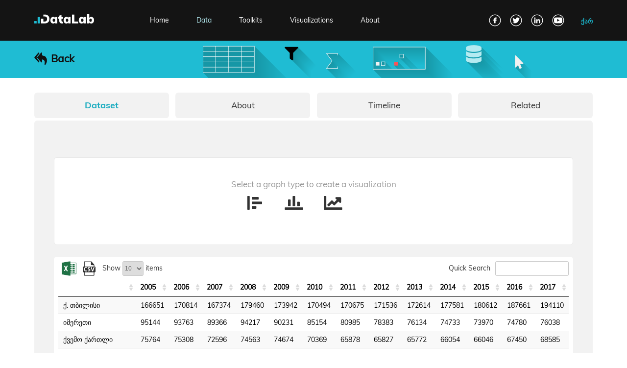

--- FILE ---
content_type: text/html; charset=utf-8
request_url: https://www.datalab.ge/en/dataview/v/83/?ret_id=428
body_size: 27763
content:
<!DOCTYPE html>
<html>
<head>
    <!--META-->
    <meta charset="UTF-8">
    <meta name="viewport" content="width=device-width, initial-scale=1">
    <meta http-equiv="X-UA-Compatible" content="IE=9;IE=10;IE=Edge,chrome=1"/>
    <meta http-equiv="Copyright" content="l" />
    <title>Datalab</title>
    <META Name="description" Content="">
    <META Name="keywords" Content="Open Data Lab,Data,Excel,CSV">

    <!-- og:titles -->
    <meta property='og:title' content='' />
    <meta property='og:type' content='website' />
    <meta property='og:url' content='/ge' />
    <meta property='og:site_name' content='www.datalab.ge' />
    <meta property='og:image' content='http://datalab.ge/public/images/logo_share.png' />

    <!--FAVICON-->
    <link rel="shortcut icon" href="/public/images/favicon_256.png">

            <link type="text/css" href="/media/css/main.css" rel="stylesheet" />            <link type="text/css" href="/external_plugins/dataTables/jquery.dataTables.min.css" rel="stylesheet" />            <link type="text/css" href="/public/css/dataview.css" rel="stylesheet" />                <script type="text/javascript" src="/media/js/jquery/jquery-1.12.4.js"></script>            <script type="text/javascript" src="/external_plugins/dataTables/jquery.dataTables.min.js"></script>            <script type="text/javascript" src="/external_plugins/dataTables/dataTables.buttons.min.js"></script>            <script type="text/javascript" src="/external_plugins/dataTables/jszip.min.js"></script>            <script type="text/javascript" src="/external_plugins/dataTables/buttons.html5.min.js"></script>    
    <!-- Declare Font Style START -->
        <style>
        @font-face {
            font-family: 'font_haime_lll';
            src: url("/public/fonts/Muli_Regular/muli-v11-latin-regular.eot");
            src: url("/public/fonts/Muli_Regular/muli-v11-latin-regular.eot") format('embedded-opentype'),
                 url("/public/fonts/Muli_Regular/muli-v11-latin-regular.woff") format('woff'),
                 url("/public/fonts/Muli_Regular/muli-v11-latin-regular.ttf") format('truetype'),
                 url("/public/fonts/Muli_Regular/muli-v11-latin-regular.svg") format('svg');
        }
        @font-face {
            font-family: 'font_haime_lll_bold';
            src: url("/public/fonts/Muli_Bold/muli-v11-latin-700.eot");
            src: url("/public/fonts/Muli_Bold/muli-v11-latin-700.eot") format('embedded-opentype'),
                 url("/public/fonts/Muli_Bold/muli-v11-latin-700.woff") format('woff'),
                 url("/public/fonts/Muli_Bold/muli-v11-latin-700.ttf") format('truetype'),
                 url("/public/fonts/Muli_Bold/muli-v11-latin-700.svg") format('svg');
        }
    </style>
        <!-- Declare Font Style END --> 
    
    
    
    <!-- @ Media CSS -->
    <link href="/media/css/media_main.css" rel="stylesheet" type="text/css" />
    
    <!-- Jquery -->
    <!--<script type="text/javascript" src="library/jquery/jquery-3.1.1.min.js"></script>-->

    <!-- Global site tag (gtag.js) - Google Analytics -->
    <script async src="https://www.googletagmanager.com/gtag/js?id=UA-115030048-1"></script>
    <script>
        window.dataLayer = window.dataLayer || [];
        function gtag(){dataLayer.push(arguments);}
        gtag('js', new Date());

        gtag('config', 'UA-115030048-1');
    </script>


</head>
<body>
    <div class="wrapper">

        <header class="main-head-tag clearfix">
            <div class="cen-cont" >
                <a href="/en" class="logo">
                    <img src="/public/images/datalab_logo_rev2.svg" alt="">
                </a>

                <nav class="nav-main-menu" >
                                            <a href="/" class="" >Home</a>
                                                                <a href="/en/data" class="selected-menu-cls-l" >Data</a>
                    
                                            <a href="/en/toolkits" class="" >Toolkits</a>
                    
                                            <a href="/en/visualizations" class="" >Visualizations</a>
                                                                <a href="/en/pages/about/about_platform" class="last-menu-item" >About</a>
                                    </nav>
                
                
                                    <a href="/ge/dataview/v/83/?ret_id=428" class="switch-a-lang-lll" >ქარ</a>
                                
                <div class="soc-links" >
                    <a href="https://www.facebook.com/IDFI.official" target="_blank" > <img src="/media/img/soc/social_02.png" alt="" class="show-soc-img-1-l" />
                        <img src="/media/img/soc/social_01.png" alt="" class="show-soc-img-2-l" style="display: none;" /> </a>
                    <a href="https://twitter.com/IDFIGeorgia" target="_blank" > <img src="/media/img/soc/social_04.png" alt="" class="show-soc-img-1-l" /> 
                        <img src="/media/img/soc/social_03.png" alt="" class="show-soc-img-2-l" style="display: none;" />  </a>
                    <a href="https://www.linkedin.com/company/institute-for-development-of-freedom-of-information-idfi-?trk=top_nav_home"  target="_blank"  > <img src="/media/img/soc/social_06.png" alt="" class="show-soc-img-1-l" /> 
                        <img src="/media/img/soc/social_05.png" alt="" class="show-soc-img-2-l" style="display: none;" />  </a>
                    <a href="https://www.youtube.com/user/IDFIGeorgia" target="_blank" class="last-soc-icon-l" > <img src="/media/img/soc/social_08.png" alt="" class="show-soc-img-1-l" /> 
                        <img src="/media/img/soc/social_07.png" alt="" class="show-soc-img-2-l" style="display: none;" />  </a>
                </div>
                
            </div>
        </header>

        
                <div id="one_block" class="clearfix" >
                                    

<div class="head-img-div" >
    <div class="cen-cont" >
            
            <a href="/en/dataview/v/83"  class="head-back-link-dat-l" >
            
        <img src="/media/img/datalab/goback/back.png"   />
        <h1 class="page-head-words" >Back</h1>
        </a>
    </div>
</div>

<div class="" >
    <div class="cen-cont clearfix one-data-view-main-div-l" >
        
        <div class="data-one-v-tabs clearfix" >
            <a href="#" class="each-tab-dat sel-tab-dataset-lll tab-db-tab-l"  tabnom="1" >Dataset</a>
            <a href="#" class="each-tab-dat"  tabnom="2" >About</a>
            <a href="#" class="each-tab-dat"  tabnom="3" >Timeline</a>
            <a href="#" class="each-tab-dat last-tab-each-l"  tabnom="4" >Related</a>
        </div>
        
        <div class="tab-cont-div-l  tab-1-c" >
            <h2 class="tab-1-head-l" ></h2>
            <div class="for-sel-grap-type-div " >
                <h3 class="h3-sel-chart-words" >Select a graph type to create a visualization</h3>
                <div class="sel-charts-main-div-l clearfix" >
                    <div class="three-main-chart-l" >
                                                                        <div class="chart-main-icons-l chart-m-1-l"  main_chart="1"  >
                                                                <div class="first-main-subs-div"     style="display: none;" >
                                                                        <div class="sub-chart-icons chart-sub-1-1-l"  sub_chart="1-1"  ></div>
                                                                                                            <div class="sub-chart-icons chart-sub-1-2-l"  sub_chart="1-2"  ></div>
                                                                                                            <div class="sub-chart-icons chart-sub-1-3-l"  sub_chart="1-3"  ></div>
                                                                    </div> 
                                                        </div>
                                                
                                                
                                                                        <div class="chart-main-icons-l chart-m-3-l" main_chart="3"  >
                                                                <div class="third-main-subs-div"    style="display: none;" >
                                                                        <div class="sub-chart-icons chart-sub-3-1-l"  sub_chart="3-1"  ></div>
                                                                                                            <div class="sub-chart-icons chart-sub-3-2-l"  sub_chart="3-2"  ></div>
                                                                                                            <div class="sub-chart-icons chart-sub-3-3-l"  sub_chart="3-3"  ></div>
                                                                    </div>
                                                        </div>
                                                                        <div class="chart-main-icons-l chart-m-4-l" main_chart="4" ></div>
                                            </div>
                </div>
            </div>
            <div class="div-for-grid" style=""  >
                                        <div class="table-div-l"  >
                        <table   class='excel-data-table-l display'   cellspacing='0' width='100%'  ><thead><tr><th  class='head-grid-th-lll' ></th><th  class='head-grid-th-lll' >2005</th><th  class='head-grid-th-lll' >2006</th><th  class='head-grid-th-lll' >2007</th><th  class='head-grid-th-lll' >2008</th><th  class='head-grid-th-lll' >2009</th><th  class='head-grid-th-lll' >2010</th><th  class='head-grid-th-lll' >2011</th><th  class='head-grid-th-lll' >2012</th><th  class='head-grid-th-lll' >2013</th><th  class='head-grid-th-lll' >2014</th><th  class='head-grid-th-lll' >2015</th><th  class='head-grid-th-lll' >2016</th><th  class='head-grid-th-lll' >2017</th></tr></thead><tbody><tr><td>ქ. თბილისი</td><td>166651</td><td>170814</td><td>167374</td><td>179460</td><td>173942</td><td>170494</td><td>170675</td><td>171536</td><td>172614</td><td>177581</td><td>180612</td><td>187661</td><td>194110</td></tr><tr><td>იმერეთი</td><td>95144</td><td>93763</td><td>89366</td><td>94217</td><td>90231</td><td>85154</td><td>80985</td><td>78383</td><td>76134</td><td>74733</td><td>73970</td><td>74780</td><td>76038</td></tr><tr><td>ქვემო ქართლი</td><td>75764</td><td>75308</td><td>72596</td><td>74563</td><td>74674</td><td>70369</td><td>65878</td><td>65827</td><td>65772</td><td>66054</td><td>66046</td><td>67450</td><td>68585</td></tr><tr><td>აჭარის არ</td><td>61657</td><td>62549</td><td>60607</td><td>63811</td><td>62300</td><td>59977</td><td>56580</td><td>54846</td><td>53628</td><td>53998</td><td>54115</td><td>55216</td><td>56247</td></tr><tr><td>სამეგრელო–ზემო სვანეთი</td><td>56646</td><td>56769</td><td>53916</td><td>56186</td><td>53138</td><td>50160</td><td>46599</td><td>45538</td><td>44628</td><td>43703</td><td>43288</td><td>43293</td><td>43496</td></tr><tr><td>კახეთი</td><td>54279</td><td>53507</td><td>51926</td><td>54204</td><td>52937</td><td>49733</td><td>45862</td><td>44691</td><td>43847</td><td>43292</td><td>42723</td><td>42915</td><td>42859</td></tr><tr><td>შიდა ქართლი</td><td>48474</td><td>48061</td><td>46880</td><td>47398</td><td>45856</td><td>42694</td><td>40410</td><td>38906</td><td>38095</td><td>37470</td><td>37153</td><td>37411</td><td>37801</td></tr><tr><td>სამცხე–ჯავახეთი</td><td>31591</td><td>31359</td><td>29924</td><td>29805</td><td>29712</td><td>28123</td><td>26645</td><td>25965</td><td>25675</td><td>25264</td><td>24810</td><td>24745</td><td>24618</td></tr><tr><td>გურია</td><td>19377</td><td>19042</td><td>18663</td><td>19681</td><td>18791</td><td>17274</td><td>16116</td><td>15615</td><td>15076</td><td>14649</td><td>14405</td><td>14378</td><td>14425</td></tr><tr><td>მცხეთა–მთიანეთი</td><td>16262</td><td>16448</td><td>15605</td><td>15892</td><td>15422</td><td>14592</td><td>12290</td><td>11902</td><td>11643</td><td>11537</td><td>11275</td><td>11484</td><td>11703</td></tr><tr><td>რაჭა-ლეჩხუმი და ქვემო სვანეთი</td><td>5376</td><td>5135</td><td>4806</td><td>5010</td><td>4629</td><td>4365</td><td>4074</td><td>3825</td><td>3627</td><td>3436</td><td>3261</td><td>3136</td><td>3013</td></tr><tr><td>აფხაზეთის არ</td><td>3503</td><td>3233</td><td>3003</td><td>3072</td><td>2894</td><td>2459</td><td>2372</td><td>2381</td><td>2277</td><td>2277</td><td>2256</td><td>2260</td><td>2286</td></tr></tbody></table>                    </div>    
                                </div>
            <div class="div-for-downloads" >
                                                                                                                                                                                                                                                                                                                                                            
                                
            </div>
        </div>
        
        <div class="tab-cont-div-l  tab-2-c"  style="display: none;" >
            <div class="about-text-h-l" >
                            </div>
            <div class="tags-formats-other-l clearfix" >
                <span><a href="/en/data/?cl=public_institutions&public_institutions=24">Ministry of Education and Science</a></span>                <span><a href="/en/data/?cl=topics&topics=12">Education</a></span>                
                <span>
                    <a href="/en/data/?cl=tags&tags=20">
                                                   Public School                                            </a></span>
                                
                <span><a href="/en/data/?cl=formats&formats=5">csv</a></span><span><a href="/en/data/?cl=formats&formats=6">xlsx</a></span>                <span><a href="/en/data/?cl=years&years=6">2005</a></span><span><a href="/en/data/?cl=years&years=7">2006</a></span><span><a href="/en/data/?cl=years&years=8">2007</a></span><span><a href="/en/data/?cl=years&years=9">2008</a></span><span><a href="/en/data/?cl=years&years=10">2009</a></span><span><a href="/en/data/?cl=years&years=11">2010</a></span><span><a href="/en/data/?cl=years&years=12">2011</a></span><span><a href="/en/data/?cl=years&years=13">2012</a></span><span><a href="/en/data/?cl=years&years=14">2013</a></span><span><a href="/en/data/?cl=years&years=15">2014</a></span><span><a href="/en/data/?cl=years&years=16">2015</a></span><span><a href="/en/data/?cl=years&years=17">2016</a></span><span><a href="/en/data/?cl=years&years=18">2017</a></span>            </div>
        </div>
        
        <div class="tab-cont-div-l  tab-3-c"  style="display: none;" >
            
            <div class="cron-div-l create-time-cron clearfix" >
                <div class="timeline-icon-div create-icon-timeline" ></div>
                <div class="timeline-divs-l cron-title-div-l" ><span>Dataset</span></div>
                <div class="timeline-divs-l cron-publish-div-l" ><span>was published on</span>
                    February 21, 2018                </div>
            </div>
            
                                                <div class="cron-div-l update-time-cron clearfix" >
                        <div class="timeline-icon-div update-icon-timeline" ></div>
                        <div class="timeline-divs-l cron-title-div-l" ><span>Dataset</span></div>
                        <div class="timeline-divs-l cron-publish-div-l" ><span>was updated on</span>
                            January 09, 2020                        </div>
                    </div>
                                    <div class="cron-div-l update-time-cron clearfix" >
                        <div class="timeline-icon-div update-icon-timeline" ></div>
                        <div class="timeline-divs-l cron-title-div-l" ><span>Dataset</span></div>
                        <div class="timeline-divs-l cron-publish-div-l" ><span>was updated on</span>
                            January 14, 2020                        </div>
                    </div>
                            
        </div>
        
        <div class="tab-cont-div-l  tab-4-c"  style="display: none;" >
            
                                          <a href="/en/dataview/v/1329/?ret_id=83"  class="rel-each-link-lll-a" >
                <div class="rel-ecxel-each-div-lll" >
                    <h2>Number of secondary school graduates: 2012-2019</h2>
                    <p>
                        <span>UPDATED: </span>
                        March 05, 2021                    </p>
                </div>
               </a>    
                              <a href="/en/dataview/v/1328/?ret_id=83"  class="rel-each-link-lll-a" >
                <div class="rel-ecxel-each-div-lll" >
                    <h2>Number of primary level school graduates who have dropped out of school within one year of its completion: 2015-2019</h2>
                    <p>
                        <span>UPDATED: </span>
                        March 05, 2021                    </p>
                </div>
               </a>    
                              <a href="/en/dataview/v/852/?ret_id=83"  class="rel-each-link-lll-a" >
                <div class="rel-ecxel-each-div-lll" >
                    <h2></h2>
                    <p>
                        <span>UPDATED: </span>
                        January 14, 2020                    </p>
                </div>
               </a>    
                              <a href="/en/dataview/v/429/?ret_id=83"  class="rel-each-link-lll-a" >
                <div class="rel-ecxel-each-div-lll" >
                    <h2></h2>
                    <p>
                        <span>UPDATED: </span>
                        January 09, 2020                    </p>
                </div>
               </a>    
                              <a href="/en/dataview/v/428/?ret_id=83"  class="rel-each-link-lll-a" >
                <div class="rel-ecxel-each-div-lll" >
                    <h2></h2>
                    <p>
                        <span>UPDATED: </span>
                        January 09, 2020                    </p>
                </div>
               </a>    
                              <a href="/en/dataview/v/283/?ret_id=83"  class="rel-each-link-lll-a" >
                <div class="rel-ecxel-each-div-lll" >
                    <h2>Percentage of criminal cases solved by Type: 2014-2017</h2>
                    <p>
                        <span>UPDATED: </span>
                        December 25, 2018                    </p>
                </div>
               </a>    
                              <a href="/en/dataview/v/83/?ret_id=83"  class="rel-each-link-lll-a" >
                <div class="rel-ecxel-each-div-lll" >
                    <h2></h2>
                    <p>
                        <span>UPDATED: </span>
                        January 14, 2020                    </p>
                </div>
               </a>    
                              <a href="/en/dataview/v/82/?ret_id=83"  class="rel-each-link-lll-a" >
                <div class="rel-ecxel-each-div-lll" >
                    <h2></h2>
                    <p>
                        <span>UPDATED: </span>
                        February 21, 2018                    </p>
                </div>
               </a>    
                              <a href="/en/dataview/v/81/?ret_id=83"  class="rel-each-link-lll-a" >
                <div class="rel-ecxel-each-div-lll" >
                    <h2></h2>
                    <p>
                        <span>UPDATED: </span>
                        February 21, 2018                    </p>
                </div>
               </a>    
                              <a href="/en/dataview/v/80/?ret_id=83"  class="rel-each-link-lll-a" >
                <div class="rel-ecxel-each-div-lll" >
                    <h2></h2>
                    <p>
                        <span>UPDATED: </span>
                        February 21, 2018                    </p>
                </div>
               </a>    
                                       
        </div>
        
    </div>
</div>    







<script type="text/javascript" >
     $(document).ready(function(){
         
        $('table.excel-data-table-l').DataTable({  // Show Grid
            dom: 'lBfrtip',
            //  buttons: [
            //   'copy', 'csv', 'excel', 'pdf', 'print'
            //  ],
            buttons: [
                {
                    extend: 'excel',
                    text: '<img src="/media/img/datalab/office_logs/data_excel.png"  class="icon-download" />',
                    key: {
                        key: 'p',
                        altkey: true
                    }
                },
                {
                    extend: 'csv',
                    bom: true,
                    text: '<img src="/media/img/datalab/office_logs/data_csv.png"  class="icon-download" />',
                    key: {
                        key: 'p',
                        altkey: true
                    }
                }
            ],
            language: {
            lengthMenu: "Show _MENU_ items",
            search: "<span>Quick Search </span> _INPUT_", 
            info: "Showing _START_ to _END_ of _TOTAL_ entries",
            paginate: {
                first:      "First",
                previous:   "Previous",
                next:       "Next",
                last:       "Last"
                }
            },
            "order": [],
//            "oLanguage": {  
//                "sLengthMenu": " _MENU_ ",
//                "sSearch": "<span> </span> _INPUT_" 
//            },
            "scrollX": true
        }); 
        $(".dataTables_filter input").addClass("l-search-inp-cls-l");
        $(".dataTables_length select").addClass("l-select-inp-cls-l");


        

        //Click On Tab 
        $("a.each-tab-dat").click(function(){
              $("div.tab-cont-div-l").hide();
              $("div.tab-"+ $(this).attr('tabnom') +"-c").show();
              $("a.sel-tab-dataset-lll").removeClass("sel-tab-dataset-lll");
              $(this).addClass("sel-tab-dataset-lll");
        });
        
        // Hover On Main Chart Icons 
        $("div.chart-m-1-l").mouseenter(function() {  $("div.third-main-subs-div").hide();$("div.first-main-subs-div").show();   }).mouseleave(function() {  $("div.first-main-subs-div").hide();    }); 
        $("div.chart-m-3-l").mouseenter(function() {  $("div.first-main-subs-div").hide();$("div.third-main-subs-div").show();   }).mouseleave(function() {  $("div.third-main-subs-div").hide();    }); 
        // Click On Main Chart Icons 
        $("div.chart-main-icons-l").click(function(){
            switch(  $(this).attr('main_chart')  ){
                case '1':
                    if(   !$(this).has('div').length   ){ // If Ther Is No Sub Charts Then Go To Bar Chart
                          window.location.href = "/en/dataview/v/83/?chart_type=bar_chart";
                    }
                    break;
                case '2':
                    window.location.href = "/en/dataview/v/83/?chart_type=pie_chart";
                    break;
                case '3':
                    if(   !$(this).has('div').length   ){ // If Ther Is No Sub Charts Then Go To Bar Chart
                          window.location.href = "/en/dataview/v/83/?chart_type=column";
                    }
                    break;
                case '4':
                    window.location.href = "/en/dataview/v/83/?chart_type=spline";
                    break;    
            }
        });
        // Click On Sub Chart Icon 
        $("div.sub-chart-icons").click(function(){
            switch(  $(this).attr('sub_chart')  ){
                case '1-1':
                    window.location.href = "/en/dataview/v/83/?chart_type=multiple_axis_bar";
                    break;
                case '1-2':
                    window.location.href = "/en/dataview/v/83/?chart_type=stackedbar";
                    break;
                case '1-3':
                    window.location.href = "/en/dataview/v/83/?chart_type=stackedbar100";
                    break;
                case '3-1':
                    window.location.href = "/en/dataview/v/83/?chart_type=multiple_axis";
                    break;     
                case '3-2':
                    window.location.href = "/en/dataview/v/83/?chart_type=stackedcolumn";
                    break;    
                case '3-3':
                    window.location.href = "/en/dataview/v/83/?chart_type=stackedcolumn100";
                    break;    
            }
        });
        
        

    });
</script>

                        </div>
                
        <footer class="main-footer-tag clearfix">
            <div class="cen-cont" >
                <div class="footer-first-row clearfix" >
                    <ul class="f-partners-logos" >
                        <li class="li-f-part-l-1" > <p class="p-text-f-pow" >Created by:</p> </li>
                                                    <li class="li-f-part-l-2" > <img src="/media/img/datalab/footer/idfi_logo_eng.png" alt="" class="f-idfi-log-img" /> </li>
                                                <li class="li-f-part-l-3" > <p class="p-text-fin-sup" >Financially supported by:</p> </li>
                        <li class="li-f-part-l-4" > <img src="/public/images/footer/f_visegrad.svg" alt="" class="f-visegrad-log-img" /> </li>
                        <li class="li-f-part-l-6" > <img src="/public/images/footer/ministry_of_foreign_affairs_korea_2.png" alt="" class="f-visegrad-log-img" /> </li>
                        <li class="li-f-part-l-5" > <img src="/public/images/footer/f_gov_netherland.svg" alt="" class="f-netherland-log-img" /> </li>
                    </ul>
                </div>
            </div>
            <div>

            </div>
            <div class="footer-second-row clearfix" >
                <div class="cen-cont" >
                    <ul class="footer-menu-links" >
                        <li><a href="/en/faq">FAQ</a></li>
                        <li><a href="/en/contact">Contact</a></li>
                        <li><a href="/en/term">Terms and Conditions</a></li>
                    </ul>
                    <div class="copy-right-text-div" >
                        Copyright © 2018 www.idfi.ge
                    </div>
                </div>    
            </div>
        </footer>

    </div>

<script type="text/javascript" >
//    $(document).ready(function(){
        
/*
          $( "img.show-soc-img-1-l" ).mouseover(function(){
              $(this).hide().next().show();
          });
          
          $("img.show-soc-img-2-l").mouseout(function() {
              $(this).hide().prev().show();
          });
*/
          
//    });
</script>

</body>
</html>


--- FILE ---
content_type: text/css
request_url: https://www.datalab.ge/public/css/dataview.css
body_size: 13478
content:
div.head-img-div{
    background: #1FBCD3 url(../../../media/img/datalab/back/cover_data.png) no-repeat center center;
    background-size: cover;
    min-height: 58px;
    padding-bottom: 18px;
}
a.head-back-link-dat-l{
    display: block;
    margin-top: 2%;
    float: left;
}
a.head-back-link-dat-l>img{
    float: left;
    width: 26px;
    height: 26px;
    margin: 1% 8px auto auto;
}
a.head-back-link-dat-l>h1{
    
}

div.one-data-view-main-div-l{
    padding: 30px 0 15px 0;
}

div.data-one-v-tabs{
    
}
a.each-tab-dat{
    display: block;
    box-sizing: border-box;
    width: 24.1%;
    margin-right: 1.2%;
    float: left;
    padding: 16px 0;
    text-align: center;
    text-decoration: none;
    cursor: pointer;
    background-color: #F2F2F2;
    border-radius: 6px;
    
/*    color: #1BACC0;
    font-size: 18px;
    font-family: 'font_haime_lll';
    font-weight: 700;
    font-style: normal;*/
    
    color: #333333;
    text-align: center;
    font-size: 17px;
    line-height: 20px;
    font-family: 'font_haime_lll';
    font-weight: 400;
}
a.last-tab-each-l{
    margin-right: 0 !important;
}
a.each-tab-dat:hover{
    background-color: #1BACC0;
    color: #FFFFFF;
}
a.sel-tab-dataset-lll{
    color: #1BACC0 !important;
    font-size: 18px !important;
    font-family: 'font_haime_lll_bold' !important;
    font-weight: 700 !important;
    font-style: normal !important;
}
a.sel-tab-dataset-lll:hover{  background-color: #F2F2F2 !important;  }


div.tab-cont-div-l{
    padding: 40px;
    margin: 5px 0 0 0; 
    background-color: #F2F2F2;
    border-radius: 6px;
    box-sizing: border-box;
}
h2.tab-1-head-l{
    color: #111111;
    line-height: 31px;
    font-size: 26px;
    font-family: 'font_haime_lll';
    font-weight: 400;
}
div.for-sel-grap-type-div{
    margin-top: 35px;
    padding: 40px 0 60px 0;
    border: 1px solid #E8E8E8;
    background-color: #FFFFFF;
    border-radius: 6px;
}
h3.h3-sel-chart-words{
    color: #999999;
    text-align: center;
    font-size: 17px;
    line-height: 27px;
    font-family: 'font_haime_lll';
    font-weight: 400;
}



/* Grid Styles START */
div.table-div-l{
    padding: 9px 9px;
    background-color: #FFFFFF;
    border-radius: 6px;
    margin-top: 24px;
}
input.l-search-inp-cls-l{
    border: 1px solid #C8C8C8;
    border-radius: 3px;
    height: 30px;
    line-height: 30px;
    color: #686868;
    font-family: Verdana,Tahoma,Geneva,sans-serif;
    font-size: 12px;
}
input.l-search-inp-cls-l:focus{ outline: none; }
select.l-select-inp-cls-l{
    border: 1px solid #C8C8C8;
    border-radius: 3px;
    height: 30px;
    line-height: 30px;
    color: #686868;
    font-family: Verdana,Tahoma,Geneva,sans-serif;
    font-size: 12px;
}
select.l-select-inp-cls-l:focus{ outline: none; }

th.head-grid-th-lll{
    text-align: left;
    padding-left: 9px !important;
}

div#DataTables_Table_0_length{  display: inline-block !important;float: none;  }
div.dt-buttons{ 
    float: left !important; 
    margin-right: 12px;
}
div.dt-buttons > button{
    cursor: pointer !important;
    background: none !important;
    border: none !important;
    padding: 0 !important;
    outline: inherit !important;
} 
img.icon-download{
    width: 30px;
    height: 30px;
    margin-left: 7px;
}

div.div-for-downloads{
    padding: 36px 0;
}
div.other-format-down-lll{
    margin-bottom: 12px;
}
div.other-format-down-lll a > img{
    width: 55px;
    height: 55px;
    float: left;
}
span.text-download-sp-ll{
    /*border:1px solid red;*/
    display: inline-block;
    max-width: 70%;
    text-align: center;
    text-decoration: none;
    padding: 7px 7px 3px 7px;
    box-sizing: border-box;
}
div.download-other-form-lll{
    max-width: 185px;
    padding: 12px 50px;
    color: #fff;
    background-color: #1BACC0;
    text-align: center;
    font-size: 14px;
    letter-spacing: 1px;
    font-family: 'font_haime_lll';
    font-weight: 700;
    float: right;
    text-decoration: none;
    border-radius: 3px;
}
div.download-other-form-lll:hover{
    color: #1BACC0;
    background-color: #fff;
}

/* Grid Styles END */


/* About Styles START */
div.tags-formats-other-l{
    padding: 22px 20px;
    background-color: #fff;
    margin: 20px auto auto auto;
}
div.tags-formats-other-l > span{
    background-color: #F2F2F2;
    border: 1px solid #E8E8E8;
    border-radius: 3px;
    cursor: pointer;
    display: block;
    float: left;
    margin: 12px 10px 0 0;
}
/*div.tags-formats-other-l > span:hover{
    color: #FFFFFF !important;
    background-color: #666666;
}*/
div.tags-formats-other-l > span > a{
    /*display: block;*/
    width: 100%;
    text-decoration: none;
    /*box-sizing: border-box;*/
    
    padding: 1px 7px;
    color: #666666;
    text-align: center;
    line-height: 22px;
    font-family: 'font_haime_lll';
    font-weight: 300;
    font-size: 14px;
}
div.tags-formats-other-l > span > a:hover{
    color: #FFFFFF;
    background-color: #666666;
    border-radius: 3px;
}
/* About Styles END */


/* Chart Icons START */
div.three-main-chart-l{
    width: 290px;
    margin: 0 auto;
}
div.chart-main-icons-l{
    width: 50px;
    height: 50px;
    cursor: pointer;
    box-sizing: border-box;
    float: left;
    margin-right: 30px;
    position: relative;
}
div.chart-m-1-l{ /* First Main Div */
    background: #ffffff url(../../../media/img/datalab/chart/main/chart_1a.png) no-repeat center center;
    background-size: 100% 100%;  
}
div.chart-m-1-l:hover{ 
    background: #ffffff url(../../../media/img/datalab/chart/main/chart_1b.png) no-repeat center center;  
    background-size: 100% 100%;
}
div.chart-m-2-l{ /* Second Main Div */
    background: #ffffff url(../../../media/img/datalab/chart/main/chart_2a.png) no-repeat center center;
    background-size: 100% 100%;  
}
div.chart-m-2-l:hover{
    background: #ffffff url(../../../media/img/datalab/chart/main/chart_2b.png) no-repeat center center;  
    background-size: 100% 100%;
}
div.chart-m-3-l{ /* third Main Div */
    background: #ffffff url(../../../media/img/datalab/chart/main/chart_3a.png) no-repeat center center;
    background-size: 100% 100%;  
}
div.chart-m-3-l:hover{
    background: #ffffff url(../../../media/img/datalab/chart/main/chart_3b.png) no-repeat center center;  
    background-size: 100% 100%;
}
div.chart-m-4-l{ /* fourth Main Div */
    background: #ffffff url(../../../media/img/datalab/chart/main/chart_4a.png) no-repeat center center;
    background-size: 100% 100%;
    margin-right: 0 !important;
}
div.chart-m-4-l:hover{
    background: #ffffff url(../../../media/img/datalab/chart/main/chart_4b.png) no-repeat center center;  
    background-size: 100% 100%;
}
/* Chart Icons END */

/* Sub Chart Icons START */
div.first-main-subs-div{
    position: absolute;
    margin-top: 50px;
    margin-left: -90px;
    width: 210px;
    padding: 7px 10px;
    background-color: #1BACC0;
    border-radius: 3px;
}
div.sub-chart-icons{
    width: 50px;
    height: 50px;
    cursor: pointer;
    box-sizing: border-box;
    float: left;
    margin-right: 30px;
}
div.chart-sub-1-1-l{
    background: #ffffff url(../../../media/img/datalab/chart/sub/1/chart1b_1a.png) no-repeat center center;  
    background-size: 100% 100%;
}
div.chart-sub-1-1-l:hover{
    background: #ffffff url(../../../media/img/datalab/chart/sub/1/chart1b_1b.png) no-repeat center center;  
    background-size: 100% 100%;
}
div.chart-sub-1-2-l{
    background: #ffffff url(../../../media/img/datalab/chart/sub/1/chart1b_2a.png) no-repeat center center;  
    background-size: 100% 100%;
}
div.chart-sub-1-2-l:hover{
    background: #ffffff url(../../../media/img/datalab/chart/sub/1/chart1b_2b.png) no-repeat center center;  
    background-size: 100% 100%;
}
div.chart-sub-1-3-l{
    background: #ffffff url(../../../media/img/datalab/chart/sub/1/chart1b_3a.png) no-repeat center center;  
    background-size: 100% 100%;
    margin-right: 0 !important;
}
div.chart-sub-1-3-l:hover{
    background: #ffffff url(../../../media/img/datalab/chart/sub/1/chart1b_3b.png) no-repeat center center;  
    background-size: 100% 100%;
}


div.third-main-subs-div{   /* third sub div */
    position: absolute;
    margin-top: 50px;
    margin-left: -90px;
    width: 210px;
    padding: 7px 10px;
    background-color: #1BACC0;
    border-radius: 3px;
}
div.chart-sub-3-1-l{
    background: #ffffff url(../../../media/img/datalab/chart/sub/3/chart3b_1a.png) no-repeat center center;  
    background-size: 100% 100%;
}
div.chart-sub-3-1-l:hover{
    background: #ffffff url(../../../media/img/datalab/chart/sub/3/chart3b_1b.png) no-repeat center center;  
    background-size: 100% 100%;
}
div.chart-sub-3-2-l{
    background: #ffffff url(../../../media/img/datalab/chart/sub/3/chart3b_2a.png) no-repeat center center;  
    background-size: 100% 100%;
}
div.chart-sub-3-2-l:hover{
    background: #ffffff url(../../../media/img/datalab/chart/sub/3/chart3b_2b.png) no-repeat center center;  
    background-size: 100% 100%;
}
div.chart-sub-3-3-l{
    background: #ffffff url(../../../media/img/datalab/chart/sub/3/chart3b_3a.png) no-repeat center center;  
    background-size: 100% 100%;
    margin-right: 0 !important;
}
div.chart-sub-3-3-l:hover{
    background: #ffffff url(../../../media/img/datalab/chart/sub/3/chart3b_3b.png) no-repeat center center;  
    background-size: 100% 100%;
}
/* Sub Chart Icons END */


/* Chart Content Div  */
div.charts-div-main-l{
    display: block;
    padding: 36px 9px 9px 9px;
    background-color: #FFFFFF;
    border-radius: 6px;
    margin-top: 24px;
    position: relative;
}

div#download_chart_id{
    /*border: 1px solid green;*/
    position: absolute;
    font-family: 'font_haime_lll';
    font-weight: 400;
    line-height: 17px;
    cursor: pointer;
    right: 0;
    margin-top: -34px;
    padding-top: 7px;
    padding-right: 1.7%;
    /* width: 112px; */
    box-sizing: border-box;
}
div#download_chart_id:hover{ color: #1BACC0; }
div#download_chart_id > span{
    
}
span.donwload-img-span{
    /*border: 1px solid red;*/
    display: block;
    float: right;
    width: 100px;
    height: 20px;
    background-image: url(../../media/img/datalab/download_image.png);
    background-size: 20px 20px;
    margin-top: -3px;
    background-position: right;
    background-repeat: no-repeat;
}
span.donwload-img-span:hover{  background-image: url("../../media/img/datalab/download_image_hover.png");  }

/*div#download_chart_id > img{
    width: 20px;
    height: 20px;
    margin-bottom: -6px;
}*/

/* Related Excels START */
div.tab-4-c{
    padding: 40px 0 !important;
}
a.rel-each-link-lll-a{
    text-decoration: none;
}
div.rel-ecxel-each-div-lll{
    padding: 20px 0;
    text-align: center;
}
div.rel-ecxel-each-div-lll:hover{  background-color: #FFFFFF;cursor: pointer;  }
div.rel-ecxel-each-div-lll > h2{
    font-size: 16px;
    line-height: 22px;
    color: #333333;
    padding-bottom: 10px;
}
div.rel-ecxel-each-div-lll > p{
    font-family: 'font_haime_lll';
    font-weight: 400;
}
div.rel-ecxel-each-div-lll > p >span{
    font-size: 13px;
    font-family: 'font_haime_lll';
    font-weight: 700;
    line-height: 18px;
}
/* Related Excels END */


/* Timeline STYLES START  */
div.cron-div-l {
    padding: 25px 0;
    width: 100%;
    max-width: 700px;
    padding: 0 2%;
    margin: 0 auto 30px auto;
}

div.timeline-divs-l{
/*    width: 100%;
    max-width: 700px;
    padding: 0 2%;
    margin: 0 auto;*/
}
div.cron-title-div-l{
    text-align: left;
    color: #1BACC0;
    font-size: 16px;
    line-height: 22px;
    font-family: 'font_haime_lll';
    font-weight: 400;
}
div.cron-title-div-l > span{
    color: #000;
    margin-right: 7px;
}
div.cron-publish-div-l{
    padding-top: 7px;
    font-family: 'font_haime_lll';
}
div.cron-publish-div-l > span{
    margin-right: 7px;
    font-family: 'font_haime_lll';
    font-size: 14px;
    line-height: 20px;
    font-weight: 700;
}
div.timeline-icon-div{
    /*border: 1px solid red;*/
    width: 68px;
    height: 68px;
    float: left;
    margin-right: 20px;
}
.create-icon-timeline{  
    background-image: url("../../media/img/datalab/timeline_icons/published_normal.png");
    background-size: 68px 68px;
    cursor: pointer;
}
.create-icon-timeline:hover{  
    background-image: url("../../media/img/datalab/timeline_icons/published_rollover.png"); 
}
.update-icon-timeline{  
    background-image: url("../../media/img/datalab/timeline_icons/updated_normal.png");
    background-size: 68px 68px;
    cursor: pointer;
}
.update-icon-timeline:hover{  
    background-image: url("../../media/img/datalab/timeline_icons/updated_rollover.png"); 
}
/* Timeline STYLES END  */





div.embded-logo-div-l{
    display: none;
}
div.embded-logo-div-l > img{
    display: block;
    float: right;
    max-width: 190px;
}


div.embded-link-div-l{  padding-top: 77px;   }
div.sub-embded-link-div-l{
    width: 50%;
    box-sizing: border-box;
    float: right;
}
div.wodr-embed-l {
    color: #333333;
    text-align: left;
    font-size: 16px;
    line-height: 26px;
    font-family: 'font_haime_lll';
    font-weight: 700;
    position: absolute;
    margin-top: -35px;
}
textarea.embed-code-textarea {
    width: 100%;
    height: 120px;
    border-radius: 6px;
    padding: 15px;
    box-sizing: border-box;
    
    resize: none;
/*    border-width: 0px;
    border-style: solid;
    border-color: transparent;*/
}
textarea.embed-code-textarea:focus{ outline: none; }



--- FILE ---
content_type: image/svg+xml
request_url: https://www.datalab.ge/public/images/footer/f_gov_netherland.svg
body_size: 24237
content:
<svg id="logo" xmlns="http://www.w3.org/2000/svg" viewBox="0 0 209.12 77">
  <defs>
    <style>
      .cls-1 {
        fill: #154273;
      }

      .cls-2 {
        fill: #fff;
      }

      .cls-3 {
        fill: #231f20;
      }
    </style>
  </defs>
  <title>00_LOGO_Netherlands_2</title>
  <g id="g7">
    <g id="g9">
      <g id="g11">
        <g id="g13">
          <rect id="rect15" class="cls-1" width="44.113" height="77"/>
          <path id="path17" class="cls-2" d="M22.818,56.959h-.762V54.833h.762Zm3.459-9.374h-.762V45.459h.762Zm-14.2-3.669c-.06,0-.451,0-.451.08s.18.04.451.09c.612.1.852.411,1.283.411A.609.609,0,0,0,14,43.665c-.03-.09-.08-.07-.09-.01a.68.68,0,0,1-.7.4C12.8,44.056,12.713,43.915,12.081,43.915ZM7.86,46.041c.07.09.792,1.033-.321,1.394-.05.02-.07.06.01.1a.96.96,0,0,0,1.223-.291,1.223,1.223,0,0,1-.221,1.464,1.8,1.8,0,0,0,1.073.592,1.417,1.417,0,0,0,.672-.712,1.236,1.236,0,0,1,.01.8c1.674.15,2.266-1.183,3.559-.942.04.01.05-.02.05-.06A2.685,2.685,0,0,0,11.81,45.74c-1.594-.311-1.163-.962-1.163-.962a1.749,1.749,0,0,1,1.063.261.407.407,0,0,0-.05-.421,1.2,1.2,0,0,0,.1-.351,1.711,1.711,0,0,1-.952-.16c-.12-.451.2-1.083,1.323-.4a.859.859,0,0,0,.261-.632.321.321,0,0,0,.14-.231c0-.19-.9-.692-1.133-.752-.06-.271-.4-.662-1.464-.521-.5.06-.862-.07-.692-.361.03-.05-.06-.06-.11-.01-.12.12-.271.441.16.662a.978.978,0,0,1,.521.8c.01.1-.12.11-.14.01a1.338,1.338,0,0,0-2.005-.561.881.881,0,0,0,.772.732.377.377,0,0,0,.351-.351c0-.1.05-.09.08-.01a.6.6,0,0,1-.962.531,1.738,1.738,0,0,0-.331,1.754c.12.531-.14,1.053-.622.812-.02-.01-.05-.02-.05.04A.6.6,0,0,0,7.86,46.041Zm3.589-3.288c-.3.341-.8.261-.922-.3C11.159,42.422,11.429,42.482,11.449,42.752Zm19.45,1.3c-.331,0-.642-.14-.7-.4-.01-.06-.07-.09-.09.01a.612.612,0,0,0,.632.832c.431,0,.672-.311,1.283-.411.271-.05.451,0,.451-.09s-.4-.08-.451-.08C31.39,43.915,31.31,44.056,30.9,44.056Zm6.306,1.564c0-.06-.02-.05-.05-.04-.481.241-.742-.281-.622-.812a1.69,1.69,0,0,0-.331-1.754.6.6,0,0,1-.962-.531c.03-.08.08-.09.08.01a.385.385,0,0,0,.351.351.881.881,0,0,0,.772-.732,1.338,1.338,0,0,0-2.005.561c-.03.1-.15.09-.14-.01a.93.93,0,0,1,.521-.8c.441-.221.281-.541.16-.662-.05-.05-.14-.04-.11.01.17.291-.19.421-.692.361-1.053-.14-1.4.251-1.464.521-.231.06-1.133.561-1.133.752a.292.292,0,0,0,.14.231.859.859,0,0,0,.261.632c1.123-.682,1.434-.04,1.323.4a1.711,1.711,0,0,1-.952.16,1.2,1.2,0,0,0,.1.351.407.407,0,0,0-.05.421,1.749,1.749,0,0,1,1.063-.261s.431.652-1.163.962A2.688,2.688,0,0,0,30.2,48.387c0,.04.02.06.05.06,1.293-.241,1.885,1.1,3.559.942a1.236,1.236,0,0,1,.01-.8,1.459,1.459,0,0,0,.672.712,1.745,1.745,0,0,0,1.073-.592,1.223,1.223,0,0,1-.221-1.464.96.96,0,0,0,1.223.291c.07-.03.06-.08.01-.1-1.113-.361-.391-1.293-.321-1.394A.6.6,0,0,0,37.205,45.62Zm-3.629-3.168c-.12.561-.622.642-.922.3C32.684,42.482,32.954,42.422,33.576,42.452Zm-11.81-9.414a.588.588,0,0,0,.11.331c.1.14.08.221.04.261s-.12.06-.261-.04a.588.588,0,0,0-.331-.11.325.325,0,0,0-.361.291c0,.14.12.291.361.291a.588.588,0,0,0,.331-.11c.14-.1.221-.08.261-.04a3.208,3.208,0,0,1-.08.912.7.7,0,0,0-.592.592c0,.481.511.762.822.922.3-.16.822-.441.822-.922a.7.7,0,0,0-.592-.592,4.294,4.294,0,0,1-.08-.912c.05-.05.12-.06.261.04a.588.588,0,0,0,.331.11.325.325,0,0,0,.361-.291c0-.14-.12-.291-.361-.291a.588.588,0,0,0-.331.11c-.14.1-.221.08-.261.04s-.06-.12.04-.261a.588.588,0,0,0,.11-.331.325.325,0,0,0-.291-.361A.321.321,0,0,0,21.766,33.037Zm.291,3.579a.592.592,0,1,0,.592.592A.593.593,0,0,0,22.056,36.617Zm0,5.644a12.483,12.483,0,0,1,3.679.451c.01-1.183,0-1.855.682-1.754-.371-1,1.233-1.394,1.233-2.687,0-.852-.6-.952-.782-.952-.531,0-.451.351-.9.351-.06,0-.11-.01-.11.03,0,.15.13.4.331.4.281,0,.281-.281.491-.281.09,0,.221.07.221.361a2.723,2.723,0,0,1-.792,1.644.471.471,0,0,0-.391-.221.546.546,0,0,0-.471.592.781.781,0,0,0,.06.311.8.8,0,0,1-.361.12.447.447,0,0,1-.481-.5c0-.942,1.263-1.775,1.263-2.968a1.106,1.106,0,0,0-1.173-1.143c-.852,0-.692.782-1.434.782-.03,0-.06.01-.06.04,0,.05.13.481.511.481.411,0,.521-.712.882-.712.14,0,.341.08.341.561a4.3,4.3,0,0,1-.451,1.554.535.535,0,0,0-.371-.17.608.608,0,0,0-.541.672.825.825,0,0,0,.251.6c-.19.241-.381.431-.632.431-.511,0-.732-.291-.732-.6,0-.341.622-.461.622-1a.513.513,0,0,0-.461-.571.638.638,0,0,0-.391.16.675.675,0,0,0-.391-.16.507.507,0,0,0-.461.571c0,.531.622.662.622,1,0,.311-.221.6-.732.6a.841.841,0,0,1-.632-.431.825.825,0,0,0,.251-.6.609.609,0,0,0-.541-.672.5.5,0,0,0-.371.17,4.518,4.518,0,0,1-.451-1.554c0-.481.2-.561.341-.561.361,0,.481.712.882.712.381,0,.511-.431.511-.481,0-.03-.03-.04-.06-.04-.742,0-.581-.782-1.434-.782a1.106,1.106,0,0,0-1.173,1.143c0,1.193,1.263,2.025,1.263,2.968a.447.447,0,0,1-.481.5.893.893,0,0,1-.361-.12.781.781,0,0,0,.06-.311.546.546,0,0,0-.471-.592.471.471,0,0,0-.391.221,2.7,2.7,0,0,1-.792-1.644c0-.281.13-.361.221-.361.211,0,.211.281.491.281.211,0,.331-.261.331-.4,0-.04-.06-.03-.11-.03-.451,0-.371-.351-.9-.351-.18,0-.782.1-.782.952,0,1.3,1.6,1.694,1.233,2.687.682-.1.672.561.682,1.754A11.322,11.322,0,0,1,22.056,42.261Zm-4.311,1.754c-.642.14-1.1.271-1.3.331a.578.578,0,0,1,.371-.6.039.039,0,0,0,.01-.07c-.571-.381-.872.351-.882.371-.2-.02-.511.05-.511.321,0,.822-1.865,1.273-2.306,1.333a2.2,2.2,0,0,1,1.083,1.253A4.843,4.843,0,0,1,15.55,45.91c.15,0,.2.18.211.291a.032.032,0,0,0,.06.02c.291-.431.15-.531.13-.662a.364.364,0,0,1,.431-.431v5.454l-.221.04c-.1.02-.892-.662-1.815-1.293s-1.4-.251-2.446.311a3.2,3.2,0,0,1-2.737.07c-1.173.842-1.574,3.268-1.574,3.268a2.7,2.7,0,0,1-.993.211c-.892,0-1.063-.541-1.063-.872,0-1.384,1.734-1.975,1.734-3.339A1.645,1.645,0,0,0,5.454,47.3H3.96a.875.875,0,0,1-.862-.622c-.03-.06-.09-.02-.07.03.05.11-.07.291-.07.632a.822.822,0,0,0,.932.882,1.477,1.477,0,0,0,.622-.13c.06-.03.09.02.06.05a1.137,1.137,0,0,0-.18,1.023c.03.03.06.02.06,0a1.513,1.513,0,0,1,1.434-1.143.845.845,0,0,1,.9.952c0,1.113-1.955,1.925-1.955,3.449,0,1.554,1.634,1.885,2.587,1.634-.06,1.554-1.835,2.075-1.885.972,0-.05-.04-.07-.07,0-.221.551-.14,1.033.551,1.183.05.01.02.04-.02.07-.672.451-.3,2.166-.271,2.667.05.722-.672.642-.732.622-.03-.01-.06,0-.01.06a.777.777,0,0,0,1.143.05c.481.15.18.561-.14.772-.05.03-.05.07.01.07s.812.07.942-.521a.793.793,0,0,0,.912.2c.14-.07.832-.321.9.451,0,.06.04.02.06-.01a.639.639,0,0,0-.351-1.113.527.527,0,0,1,.822.1c.03.03.05.04.05-.03.04-.832-.632-.912-1.073-.551-.02-.09-.17-.551.491-.541.02,0,.05-.02.01-.06a.625.625,0,0,0-1.033.07c-.231.271-.8.16-.852.16.18-2.9,2.727-1.875,3.078-3.278.02-.07.05-.05.06-.02.1.341.962.391,1.123-.281.01-.04,0-.07-.03-.04-.742.742-2.406-1.564-.13-3.439a3.284,3.284,0,0,1,4.331-.18c.03.231-.1.311-.19.331-.03.01-.04.04.01.06a.509.509,0,0,0,.571-.12c.421.291.06.662-.11.762-.04.03-.02.05.01.06A.673.673,0,0,0,16.312,52l.06.04V53.68c0,2.346,2.707,2.667,5.675,4.652,2.968-1.985,5.675-2.316,5.675-4.652V52.036l.06-.04a.673.673,0,0,0,.712.541c.04-.01.05-.03.01-.06-.17-.1-.521-.471-.11-.762a.5.5,0,0,0,.571.12c.05-.02.04-.05.01-.06a.261.261,0,0,1-.19-.331,3.3,3.3,0,0,1,4.331.18c2.266,1.875.6,4.181-.13,3.439-.03-.03-.04,0-.03.04.16.682,1.023.632,1.123.281.01-.03.04-.05.06.02.351,1.4,2.907.381,3.078,3.278-.05.01-.622.11-.852-.16a.627.627,0,0,0-1.033-.07.035.035,0,0,0,.01.06c.662-.02.521.451.491.541-.441-.361-1.113-.291-1.073.551,0,.07.03.06.05.03a.534.534,0,0,1,.822-.1.639.639,0,0,0-.351,1.113c.02.03.05.07.06.01.07-.782.762-.521.9-.451a.793.793,0,0,0,.912-.2c.13.592.872.521.942.521.05,0,.06-.04.01-.07-.321-.211-.612-.622-.14-.772a.777.777,0,0,0,1.143-.05c.04-.06.02-.07-.01-.06-.06.02-.782.11-.732-.622.03-.5.4-2.216-.281-2.647-.04-.03-.07-.05-.02-.07.692-.15.782-.632.551-1.183-.03-.07-.07-.06-.07,0-.05,1.113-1.825.581-1.885-.972.952.241,2.587-.09,2.587-1.634C39.25,50.923,37.3,50.1,37.3,49a.842.842,0,0,1,.9-.952,1.5,1.5,0,0,1,1.434,1.143c.01.03.04.04.06,0a1.076,1.076,0,0,0-.18-1.023c-.03-.03,0-.08.06-.05a1.437,1.437,0,0,0,.622.13.827.827,0,0,0,.932-.882c0-.351-.12-.521-.07-.632.02-.05-.04-.09-.07-.02a.886.886,0,0,1-.862.622H38.629a1.645,1.645,0,0,0-1.815,1.674c0,1.363,1.734,1.955,1.734,3.339,0,.321-.16.872-1.063.872a2.554,2.554,0,0,1-.993-.211s-.4-2.426-1.574-3.268a3.2,3.2,0,0,1-2.737-.07c-1.043-.561-1.534-.942-2.446-.311s-1.714,1.313-1.8,1.293l-.221-.04V45.159a.367.367,0,0,1,.431.431c-.02.13-.16.231.13.662a.032.032,0,0,0,.06-.02c.01-.11.07-.291.211-.291a4.843,4.843,0,0,1,1.343,1.043,2.2,2.2,0,0,1,1.083-1.253c-.431-.07-2.306-.521-2.306-1.333,0-.271-.311-.341-.511-.321-.01-.02-.311-.752-.882-.371a.039.039,0,0,0,.01.07.578.578,0,0,1,.371.6,20.3,20.3,0,0,0-5.614-.822,19.9,19.9,0,0,0-3.549.331V45.78h-.742V44.016h0m-5.073,19.37a.474.474,0,0,1-.341-.481V61.731a8.371,8.371,0,0,0-3.088-.471c-1.524,0-2.005.341-2.025.461l-.4,2.236s.622-.561,2.827-.421c2.667.17,5.424,1.744,5.424.07v-.983C12.973,62.623,12.672,63.285,12.672,63.385Zm16.382-.762v.983c0,1.674,2.757.1,5.424-.07,2.206-.14,2.827.421,2.827.421l-.4-2.236c-.02-.12-.5-.461-2.025-.461a8.319,8.319,0,0,0-3.088.471V62.9a.463.463,0,0,1-.341.481C31.44,63.285,31.14,62.623,29.054,62.623Zm-7-1.013c4.291,0,8.642.221,9.214.872.05.05.06,0,.06-.04V60.167c0-.662-4.491-1.053-9.274-1.053s-9.274.381-9.274,1.053v2.276c0,.04.02.09.06.04C13.414,61.831,17.765,61.611,22.056,61.611Zm-3.82-10.717-.431-.11-.04.05-.5-.221h.451c.04,0,.04-.03.02-.05l-.381-.381s.2.08.5.18c.03.01.05-.01.03-.03-.14-.211-.331-.481-.331-.481l.491.331c.03.02.05,0,.04-.03-.11-.271-.231-.571-.231-.571L18.3,50c.02.02.04.01.04-.02-.04-.2-.12-.571-.12-.571l.331.481c.02.03.04.02.04-.01,0-.09.01-.521.01-.521s.14.311.211.481c.01.03.04.03.06-.01s.17-.4.17-.4l.02.541-.07.01-.09.652c.652-.15,1.454-1.263,2.075-1.263.732,0,1,.862,2.366.421a4.054,4.054,0,0,1,.592,1.564c.521.491,1.263.331,1.263-.19,0-.7-.772-.842-.772-1.574a.8.8,0,0,1,.862-.8c.331,0,.822.14,1.1.14a.435.435,0,0,0,.441-.341c.03-.07.12-.05.11.01s.04.16.04.321c0,.461-.682.521-.762.471-.03-.02-.06.01-.03.03.1.08.08.361-.04.531a.021.021,0,0,1-.04,0,1.011,1.011,0,0,0-.812-.742.359.359,0,0,0-.381.371c0,.421.842.8.842,1.664,0,.9-.892,1.113-1.795.892.03.852,1.3,1.363,1.333.752,0-.04.02-.02.04,0a.329.329,0,0,1-.14.561c.221.1.261.551.331.812.1.4.521.18.541.17s.03,0,.02.02a.452.452,0,0,1-.592.261c-.221.16.05.3.251.361.03.01.03.03,0,.04-.15.05-.471.15-.622-.11a.416.416,0,0,1-.441.271c-.16,0-.271.17-.231.391,0,.02-.01.03-.03.01-.391-.261-.17-.561-.01-.642a.28.28,0,0,0-.411.19c-.01.02-.02.03-.03,0-.17-.451.2-.592.471-.471a.411.411,0,0,0-.511-.211c-.02,0-.03,0-.02-.02a.34.34,0,0,1,.551-.14c.16.1.451-.05.471-.06-.571-1.133-1.674-.18-1.925-1.073,0-.02-.03-.03-.04.01-.06.19-.541.2-.632-.17-.01-.03,0-.03.02-.01.07.07.221.14.421-.15a1.118,1.118,0,0,0,.15-.622,1.961,1.961,0,0,0-1.765-1.845,3.422,3.422,0,0,0-1.955.662l.5.12a.781.781,0,0,1-.993.682l.08-.581a.686.686,0,0,0-.381.241.019.019,0,0,1-.03,0,.458.458,0,0,1,.271-.541c.01-.01.01-.01-.01-.01a.5.5,0,0,0-.421.231c-.01.01-.02.01-.02,0A.306.306,0,0,1,18.237,50.893Zm1.494,3.94c-.19.241-.361.01-.622.01a.267.267,0,0,0-.281.281c0,.01-.01.02-.02,0a.348.348,0,0,1,.211-.6.312.312,0,0,0-.461.04c-.01.02-.03.01-.03-.01-.01-.461.351-.491.592-.291.04-.17-.07-.291-.261-.3-.02,0-.03-.02-.02-.03a.326.326,0,0,1,.241-.13c.251,0,.291.321.451.321.251,0,.6-.341.642-.371a2.824,2.824,0,0,1-.2-1.053c0-.02-.01-.02-.02-.01-.12.07-.431.07-.431-.311,0-.03.01-.03.03-.01.13.19.351-.02.461-.15s.752-1.043,1.584-1.043a1.22,1.22,0,0,1,.612.231c-.291.351,0,.692.211.652.03,0,.03.02.01.03-1.113.421-1.6.581-1.6,1.514,0,.481.17.752.451.692.02-.01.03,0,.01.02a.414.414,0,0,1-.321.16c-.231,0-.271-.13-.391-.13s-.541.241-.541.451a.371.371,0,0,0,.19.281c.01.01,0,.01,0,.02A.385.385,0,0,1,19.73,54.833ZM22.658,45.8c-.351-.02-.571.06-.561.17C22.267,46.151,22.488,46.131,22.658,45.8Zm-1.283.862a1.447,1.447,0,0,1,.541-.02.041.041,0,0,1-.01.08c-.511.07-.531.3-.862.3a.4.4,0,0,1-.361-.531c.01-.04.04-.04.05,0C20.773,46.612,20.974,46.763,21.375,46.662ZM14.738,57.991c.341.431.662.03,1.1.03.221,0,.481.07.531.511,0,.02.02.03.04,0a.632.632,0,0,0-.381-1.083.577.577,0,0,1,.842.08c.02.02.05.02.05-.02,0-.832-.632-.892-1.083-.531-.09-.331.16-.541.481-.541.04,0,.05-.03.03-.05-.561-.6-.983.15-1.073.271-.221.3-1.023-.261-1.343-.592a2.608,2.608,0,0,0,.712-1.424v-.12c0-.02.01-.03.03-.02a.561.561,0,0,0,.261.07c.16,0,.471-.05.471-.622,0-.04-.02-.04-.04-.02a.3.3,0,0,1-.251.15c-.571,0-1.765-1.9-3.168-1.9a2.319,2.319,0,0,0-1.414.642.454.454,0,0,1,.18.461.524.524,0,0,1-.411.421c-.03.01-.04.03,0,.05a13.684,13.684,0,0,1,2.3,1.013c.351.3.281.872.08,1.654-.19.752-.612.652-.762.622-.02,0-.03.01-.02.03a.761.761,0,0,0,.6.311c.371,0,.511-.231.7-.231.321,0,.993.461.993.812a.646.646,0,0,1-.351.5c-.01.01-.01.02.01.03C13.986,58.5,14.617,58.553,14.738,57.991Zm15.54.491c.02,0,.02-.02.01-.03a.662.662,0,0,1-.351-.5c0-.351.672-.812.993-.812.19,0,.331.231.7.231a.775.775,0,0,0,.6-.311c.01-.02.01-.03-.02-.03-.15.02-.571.13-.762-.622-.2-.782-.271-1.353.08-1.654a13.684,13.684,0,0,1,2.3-1.013c.04-.02.03-.04,0-.05a.479.479,0,0,1-.411-.421.454.454,0,0,1,.18-.461,2.319,2.319,0,0,0-1.414-.642c-1.4,0-2.6,1.9-3.168,1.9a.313.313,0,0,1-.251-.15c-.02-.03-.04-.03-.04.02,0,.571.3.622.471.622a.561.561,0,0,0,.261-.07c.02-.01.03,0,.03.02v.12a2.608,2.608,0,0,0,.712,1.424c-.321.331-1.123.892-1.343.592-.1-.12-.511-.872-1.073-.271-.02.02-.01.05.03.05.311,0,.561.211.481.541-.451-.361-1.083-.3-1.083.531a.028.028,0,0,0,.05.02.577.577,0,0,1,.842-.08.627.627,0,0,0-.381,1.083c.02.03.04.02.04,0,.05-.431.311-.511.531-.511.441,0,.772.411,1.1-.03C29.5,58.553,30.127,58.5,30.277,58.483Zm-11.379-11c-.04.06-.19,0-.251-.03-.01-.01-.02,0-.01.01.04.08.18.321.391.321a.381.381,0,0,0,.271-.12s.832.271,1.233.381a1.4,1.4,0,0,0-.281.742c-.331-.2-1.654-.912-1.654-.912l-.411.561c-.07.09-.391-.15-.331-.241l.311-.431c-.1-.11-.351-.04-.421-.02-.01,0-.02,0-.01-.02a.453.453,0,0,1,.581-.231c0-.241-.351-.16-.441-.14-.01,0-.01,0,0-.01a.57.57,0,0,1,.7-.14l.14-.19-.281-.3.18-.241.2.271,1.524-2.085a1.473,1.473,0,0,1,.451-.16,1.845,1.845,0,0,1-.01.481l-1.5,2.105.321.1-.17.241-.371-.17Zm5.344-.341c0,.19.12.471.371.391.01-.01.02,0,.02.01-.04.211-.421.411-.592.16a.56.56,0,0,0,.211.812c.02.01.02.03,0,.05a.436.436,0,0,1-.652-.17.573.573,0,0,0-.07.792,1.72,1.72,0,0,1-1.444.13,2.5,2.5,0,0,0-1.414-.451c.08-.822.491-1.043,1.253-1.163.6-.1.682-.381.592-.592a1.192,1.192,0,0,0-.581.13.212.212,0,0,1,.03-.231.586.586,0,0,1-.06-.2c.421,0,.5-.09.5-.09.08-.441-.371-.491-.712-.251a.387.387,0,0,1-.13-.331.171.171,0,0,1-.08-.13c0-.1.5-.391.632-.421.03-.15.211-.351.752-.3a1.784,1.784,0,0,0-.1-.792c-.02-.04.01-.07.06-.04.19.12.371.551.5.561,0,0,.6-.311.632-.3a6,6,0,0,1,.11.682c.08.1.541,0,.742.09.05.02.05.06,0,.07a1.673,1.673,0,0,0-.712.371A2.062,2.062,0,0,1,24.242,47.144Z"/>
        </g>
      </g>
    </g>
  </g>
  <path id="path4193" class="cls-3" d="M56.244,41.54,58.741,45c.662.924,1.062,1.145,1.725,1.145a1.594,1.594,0,0,0,.98-.3v-.276A3.5,3.5,0,0,1,59.914,44.4l-2.456-3.118,2.76-3.077a2.938,2.938,0,0,1,1.007-.731v-.262a3.056,3.056,0,0,0-.952-.124,4.622,4.622,0,0,0-1.5.221v.29l.745.166v.014l-3.27,3.712Zm-2.042,4.4a4.365,4.365,0,0,0,1.228.138,5.229,5.229,0,0,0,1.642-.235v-.3l-.869-.221V38.5a.907.907,0,0,1,.8-1.021v-.262a5.344,5.344,0,0,0-1.3-.138,5.694,5.694,0,0,0-1.573.221v.3l.869.221v6.789a.951.951,0,0,1-.8,1.062Z"/>
  <path id="path4195" class="cls-3" d="M63.266,38.1a.8.8,0,0,0,.773-.856.711.711,0,0,0-.718-.745.783.783,0,0,0-.787.814A.741.741,0,0,0,63.266,38.1Zm-1.311,7.838a3.794,3.794,0,0,0,1.035.124,4.406,4.406,0,0,0,1.6-.235v-.262l-.773-.207V40.119l.069-.745h-.442a6.513,6.513,0,0,0-1.642.262v.29l.883.373v4.664c0,.331-.359.607-.731.745Z"/>
  <path id="path4197" class="cls-3" d="M65.633,45.942a3.731,3.731,0,0,0,1.035.124,4.455,4.455,0,0,0,1.6-.235v-.262l-.773-.207V40.726a2.482,2.482,0,0,1,1.421-.428c.814,0,1.38.511,1.38,1.863V44.8a.848.848,0,0,1-.5.911v.235a2.819,2.819,0,0,0,.9.124,3.876,3.876,0,0,0,1.449-.235v-.262l-.718-.207V41.5A1.88,1.88,0,0,0,69.5,39.346a2.956,2.956,0,0,0-2.042.773v-.745h-.331a6.493,6.493,0,0,0-1.656.248v.3l.9.373v4.664c0,.331-.373.607-.731.745Z"/>
  <path id="path4199" class="cls-3" d="M73.38,45.169a1.1,1.1,0,0,0,.814,1.076v.014a1.662,1.662,0,0,0-1.311,1.532c0,.911.9,1.614,2.636,1.614,1.918,0,3.367-1.1,3.367-2.415,0-1.021-.649-1.559-1.808-1.545l-1.932.014c-.538,0-.883-.221-.883-.635a.921.921,0,0,1,.442-.662,2.361,2.361,0,0,0,.856.166,2.71,2.71,0,0,0,2.8-2.691,1.993,1.993,0,0,0-.787-1.5v-.014a6.936,6.936,0,0,1,1.476.152l.1-.911a2.184,2.184,0,0,0-.593-.083,1.99,1.99,0,0,0-1.214.442,2.649,2.649,0,0,0-1.49-.455A2.724,2.724,0,0,0,73.1,42a2.084,2.084,0,0,0,1.242,1.918v.014a1.435,1.435,0,0,0-.966,1.242Zm2.263-1.532c-.676,0-1.325-.566-1.325-1.725,0-1.2.662-1.946,1.449-1.946.731,0,1.38.552,1.38,1.711C77.147,43.03,76.484,43.637,75.643,43.637Zm-1.711,3.919a1.25,1.25,0,0,1,.7-1.1h2.222c.662,0,1.021.3,1.021.842,0,.662-.869,1.311-2.18,1.311C74.539,48.6,73.932,48.122,73.932,47.556Z"/>
  <path id="path4201" class="cls-3" d="M79.55,43.127c0,1.835,1.118,2.994,2.511,2.994a2.757,2.757,0,0,0,1.766-.787,2.511,2.511,0,0,0,.662.828,4.713,4.713,0,0,0,.966-.649,1.92,1.92,0,0,1-.524-.8V36.807l.083-.773h-.442a6.869,6.869,0,0,0-1.711.248v.3l.938.373v2.429a4.6,4.6,0,0,0-.952-.1C81.054,39.291,79.55,40.643,79.55,43.127Zm2.856,2.1c-.869,0-1.656-.814-1.656-2.318,0-1.918.883-2.842,2.056-2.842a3.368,3.368,0,0,1,1.007.152v4.567A2.374,2.374,0,0,1,82.406,45.224Z"/>
  <path id="path4203" class="cls-3" d="M86.617,42.975a2.958,2.958,0,0,0,3.022,3.187,3.444,3.444,0,0,0,3.229-3.712,2.986,2.986,0,0,0-3.008-3.187A3.429,3.429,0,0,0,86.617,42.975Zm1.256-.138c0-1.821.938-2.773,1.89-2.773.98,0,1.849.9,1.849,2.511,0,1.89-.966,2.787-1.89,2.787C88.742,45.362,87.873,44.506,87.873,42.837Z"/>
  <path id="path4205" class="cls-3" d="M93.847,45.942a3.731,3.731,0,0,0,1.035.124,4.505,4.505,0,0,0,1.6-.235v-.262l-.773-.207V40.726a2.3,2.3,0,0,1,1.366-.428c.856,0,1.311.428,1.311,1.959V44.8a.848.848,0,0,1-.5.911v.235a2.819,2.819,0,0,0,.9.124,3.927,3.927,0,0,0,1.449-.235v-.262l-.718-.207V41.65a5.935,5.935,0,0,0-.083-1.035,2.846,2.846,0,0,1,1.325-.317c.856,0,1.407.552,1.407,1.808V44.8a.848.848,0,0,1-.5.911v.235a2.735,2.735,0,0,0,.883.124,4.006,4.006,0,0,0,1.463-.235v-.262l-.718-.207V41.54c0-1.49-.759-2.194-1.918-2.194a3.408,3.408,0,0,0-2.125.842,1.817,1.817,0,0,0-1.559-.842,2.921,2.921,0,0,0-2.028.773v-.745h-.331a6.493,6.493,0,0,0-1.656.248v.3l.9.373v4.664c0,.331-.373.607-.731.745v.235Z"/>
  <path id="path4207" class="cls-3" d="M107.7,42.975a2.958,2.958,0,0,0,3.022,3.187,3.444,3.444,0,0,0,3.229-3.712,2.986,2.986,0,0,0-3.008-3.187A3.429,3.429,0,0,0,107.7,42.975Zm1.256-.138c0-1.821.938-2.773,1.89-2.773.98,0,1.849.9,1.849,2.511,0,1.89-.966,2.787-1.89,2.787C109.822,45.362,108.953,44.506,108.953,42.837Z"/>
  <path id="path4209" class="cls-3" d="M114.979,45.942a3.731,3.731,0,0,0,1.035.124,4.779,4.779,0,0,0,1.7-.235v-.262l-.869-.207V40.353h1.628l.152-.745h-1.766c-.028-.3-.055-1.035-.055-1.242,0-.98.455-1.5,1.021-1.5a6.3,6.3,0,0,1,1.835.29,1.824,1.824,0,0,0,.069-.455c0-.4-.386-.662-1.366-.662a2.4,2.4,0,0,0-2.649,2.511v1.021l-.759.3v.483h.759v4.609c0,.331-.373.607-.731.745Z"/>
  <path id="path4211" class="cls-3" d="M122.714,44.2c0,1.338.538,1.918,1.642,1.918.952,0,1.435-.414,1.49-1.228l-.138-.055a1.611,1.611,0,0,1-1.021.359c-.511,0-.842-.386-.842-1.5,0-.511,0-1.035.014-1.614l.028-1.739h1.766l.1-.745h-1.821l.055-1.242-.455.055-1.49,1.476v.455h.759l-.041,1.835c-.014.635-.041,1.366-.041,2.028Z"/>
  <path id="path4213" class="cls-3" d="M126.466,45.942a3.794,3.794,0,0,0,1.035.124,4.406,4.406,0,0,0,1.6-.235v-.262l-.773-.207V40.726a2.493,2.493,0,0,1,1.394-.428c.856,0,1.407.511,1.407,1.863V44.8a.865.865,0,0,1-.5.911v.235a2.735,2.735,0,0,0,.883.124,4.006,4.006,0,0,0,1.463-.235v-.262l-.718-.207V41.5c0-1.421-.759-2.153-1.932-2.153a2.715,2.715,0,0,0-2,.759v-3.3l.069-.773h-.442a6.025,6.025,0,0,0-1.656.248v.3l.9.373v8c0,.331-.359.607-.731.745v.235Z"/>
  <path id="path4215" class="cls-3" d="M133.947,42.989a2.91,2.91,0,0,0,2.856,3.16c1.463,0,2.373-.58,2.373-1.2a1.15,1.15,0,0,0-.055-.359,3.632,3.632,0,0,1-1.946.593c-1.145,0-2.042-.9-2.042-2.442H139.2c.014-.345.014-.621.014-.883a2.3,2.3,0,0,0-2.387-2.58c-1.435,0-2.884,1.311-2.884,3.712Zm1.214-.966a1.911,1.911,0,0,1,1.559-2c.814,0,1.394.649,1.394,2Z"/>
  <path id="path4217" class="cls-3" d="M142.975,45.942a4.383,4.383,0,0,0,1.256.138,3.443,3.443,0,0,0,1.256-.235v-.3l-.842-.221V38.946l.014-.014,4.36,7.189.649-.152v-7.23c0-.856.179-1.1.787-1.3v-.248a3.368,3.368,0,0,0-1.159-.152,4.746,4.746,0,0,0-1.38.235v.29l.883.221v5.6l-.028.014L144.934,37.1h-.511a12.114,12.114,0,0,0-1.518.1v.4l.869.235v6.637c0,.745-.193,1.049-.8,1.214v.262Z"/>
  <path id="path4219" class="cls-3" d="M151.405,42.989a2.91,2.91,0,0,0,2.856,3.16c1.463,0,2.373-.58,2.373-1.2a1.15,1.15,0,0,0-.055-.359,3.632,3.632,0,0,1-1.946.593c-1.145,0-2.042-.9-2.042-2.442h4.071c.014-.345.014-.621.014-.883a2.3,2.3,0,0,0-2.387-2.58c-1.435,0-2.884,1.311-2.884,3.712Zm1.214-.966a1.911,1.911,0,0,1,1.559-2c.814,0,1.394.649,1.394,2H152.62Z"/>
  <path id="path4221" class="cls-3" d="M158.355,44.2c0,1.338.538,1.918,1.642,1.918.952,0,1.435-.414,1.49-1.228l-.138-.055a1.611,1.611,0,0,1-1.021.359c-.511,0-.842-.386-.842-1.5,0-.511,0-1.035.014-1.614l.028-1.739h1.766l.1-.745h-1.821l.055-1.242-.455.055-1.49,1.476v.455h.759l-.041,1.835c-.014.635-.041,1.366-.041,2.028Z"/>
  <path id="path4223" class="cls-3" d="M162.088,45.942a3.794,3.794,0,0,0,1.035.124,4.406,4.406,0,0,0,1.6-.235v-.262l-.773-.207V40.726a2.493,2.493,0,0,1,1.394-.428c.856,0,1.407.511,1.407,1.863V44.8a.865.865,0,0,1-.5.911v.235a2.735,2.735,0,0,0,.883.124,4.006,4.006,0,0,0,1.463-.235v-.262l-.718-.207V41.5c0-1.421-.759-2.153-1.932-2.153a2.715,2.715,0,0,0-2,.759v-3.3l.069-.773h-.442a6.025,6.025,0,0,0-1.656.248v.3l.9.373v8c0,.331-.359.607-.731.745v.235Z"/>
  <path id="path4225" class="cls-3" d="M169.488,42.989a2.91,2.91,0,0,0,2.856,3.16c1.463,0,2.373-.58,2.373-1.2a1.15,1.15,0,0,0-.055-.359,3.631,3.631,0,0,1-1.946.593c-1.145,0-2.042-.9-2.042-2.442h4.071c.014-.345.014-.621.014-.883a2.3,2.3,0,0,0-2.387-2.58c-1.435,0-2.884,1.311-2.884,3.712Zm1.214-.966a1.911,1.911,0,0,1,1.559-2c.814,0,1.394.649,1.394,2H170.7Z"/>
  <path id="path4227" class="cls-3" d="M175.869,45.942a3.919,3.919,0,0,0,1.1.124,4.762,4.762,0,0,0,1.711-.235v-.262l-.952-.207V40.974a1.744,1.744,0,0,1,1.214-.566,1.4,1.4,0,0,1,.856.317,1.859,1.859,0,0,0,.221-.828c0-.386-.235-.593-.718-.593a1.6,1.6,0,0,0-1.214.607l-.386.428h-.014v-.966h-.331a6.493,6.493,0,0,0-1.656.248v.3l.9.373v4.664c0,.331-.373.607-.731.745v.235Z"/>
  <path id="path4229" class="cls-3" d="M180.637,45.942a3.731,3.731,0,0,0,1.035.124,4.455,4.455,0,0,0,1.6-.235v-.262l-.773-.207V36.807l.069-.773h-.442a6.493,6.493,0,0,0-1.656.248v.3l.9.373v8c0,.331-.373.607-.731.745v.235Z"/>
  <path id="path4231" class="cls-3" d="M184.177,44.617a1.59,1.59,0,0,0,1.752,1.532,2.865,2.865,0,0,0,1.863-.662,1.873,1.873,0,0,0,.635.676,3.154,3.154,0,0,0,.938-.7,1.763,1.763,0,0,1-.552-.7l.041-2.235c.014-.4.055-1.09.055-1.394,0-1.145-.828-1.849-2.222-1.849-1.614,0-2.263.511-2.263,1.394a2,2,0,0,0,.041.414,2.924,2.924,0,0,1,2.07-.9c.869,0,1.228.317,1.228,1.808v.373c-2.263,0-3.588,1.035-3.588,2.249Zm1.187-.207c0-.745.842-1.394,2.4-1.394v1.932a2.889,2.889,0,0,1-1.325.373C185.736,45.321,185.363,44.962,185.363,44.41Z"/>
  <path id="path4233" class="cls-3" d="M190.516,45.942a3.731,3.731,0,0,0,1.035.124,4.455,4.455,0,0,0,1.6-.235v-.262l-.773-.207V40.726A2.482,2.482,0,0,1,193.8,40.3c.814,0,1.38.511,1.38,1.863V44.8a.848.848,0,0,1-.5.911v.235a2.819,2.819,0,0,0,.9.124,3.876,3.876,0,0,0,1.449-.235v-.262l-.718-.207V41.5a1.88,1.88,0,0,0-1.932-2.153,2.956,2.956,0,0,0-2.042.773v-.745h-.331a6.493,6.493,0,0,0-1.656.248v.3l.9.373v4.664c0,.331-.373.607-.731.745v.235Z"/>
  <path id="path4235" class="cls-3" d="M197.888,43.127c0,1.835,1.118,2.994,2.511,2.994a2.757,2.757,0,0,0,1.766-.787,2.511,2.511,0,0,0,.662.828,4.713,4.713,0,0,0,.966-.649,1.92,1.92,0,0,1-.524-.8V36.807l.083-.773h-.442a6.869,6.869,0,0,0-1.711.248v.3l.938.373v2.429a4.6,4.6,0,0,0-.952-.1c-1.794,0-3.3,1.352-3.3,3.836Zm2.856,2.1c-.869,0-1.656-.814-1.656-2.318,0-1.918.883-2.842,2.056-2.842a3.368,3.368,0,0,1,1.007.152v4.567A2.374,2.374,0,0,1,200.745,45.224Z"/>
  <path id="path4237" class="cls-3" d="M204.8,45.017c0,.745.538,1.131,1.752,1.131a2.3,2.3,0,0,0,2.567-2.028c0-.814-.373-1.325-1.366-1.711l-.745-.29c-.828-.317-1.076-.593-1.076-1.09,0-.469.414-.856,1.3-.856a2.976,2.976,0,0,1,1.573.524,2.664,2.664,0,0,0,.069-.58c0-.524-.442-.856-1.545-.856a2.191,2.191,0,0,0-2.4,2.028A1.811,1.811,0,0,0,206.167,43l.69.29c.911.386,1.187.69,1.187,1.173s-.4.856-1.173.856a2.738,2.738,0,0,1-1.946-.869,1.262,1.262,0,0,0-.124.566Z"/>
</svg>


--- FILE ---
content_type: image/svg+xml
request_url: https://www.datalab.ge/public/images/datalab_logo_rev2.svg
body_size: 3532
content:
<svg id="Layer_1" data-name="Layer 1" xmlns="http://www.w3.org/2000/svg" viewBox="0 0 704.394 109.356">
  <defs>
    <style>
      .cls-1 {
        fill: #1fbcd3;
      }

      .cls-2 {
        fill: #fff;
      }
    </style>
  </defs>
  <title>DataLab_Logo_Rev5</title>
  <path class="cls-1" d="M75.583,126.163H47.8V153.5H75.583V126.163Z" transform="translate(-47.803 -45.322)"/>
  <path class="cls-1" d="M114.887,78.834H87.254V153.5h27.633V78.834Z" transform="translate(-47.803 -45.322)"/>
  <path class="cls-2" d="M226.318,101.034q0,16.291-6.614,28.131a43.666,43.666,0,0,1-19.189,18.087q-12.555,6.246-30.05,6.246H127.677V98.383h27.641v33.068h13.208q15.311,0,22.864-7.574t7.574-22.844q0-30.132-30.438-30.132H155.318V48.855h15.147q17.332,0,29.907,6.247a44.311,44.311,0,0,1,19.251,18.006Q226.3,84.865,226.318,101.034Z" transform="translate(-47.803 -45.322)"/>
  <path class="cls-2" d="M319.633,78.834V153.5H293.469V143.36a21.987,21.987,0,0,1-9.407,8.3,30.442,30.442,0,0,1-13.522,3.013,30.715,30.715,0,0,1-28.735-18.153,46.259,46.259,0,0,1-4.19-20.21,47.374,47.374,0,0,1,4.262-20.578,33.748,33.748,0,0,1,11.759-13.964,29.8,29.8,0,0,1,16.9-5,28.821,28.821,0,0,1,13.45,3.16,24.158,24.158,0,0,1,9.48,8.452V78.834Zm-29.985,51.15q3.82-4.85,3.821-13.963,0-9.26-3.821-14.184t-10.877-4.924a13.056,13.056,0,0,0-10.877,5.072q-3.968,5.07-3.968,14.331,0,8.967,3.822,13.743t11.024,4.777Q285.826,134.835,289.648,129.985Z" transform="translate(-47.803 -45.322)"/>
  <path class="cls-2" d="M386.654,132.336v20.137a37.107,37.107,0,0,1-13.817,2.2q-15.14,0-23-8.526t-7.864-23.664V98.383H328.008V78.834h13.964v-16.9l26.6-8.526V78.834h17.932V98.383H368.576v24.105q0,5.291,3.161,8.01a11.617,11.617,0,0,0,7.863,2.719A37.923,37.923,0,0,0,386.654,132.336Z" transform="translate(-47.803 -45.322)"/>
  <path class="cls-2" d="M475.284,78.834V153.5H449.12V143.36a21.985,21.985,0,0,1-9.406,8.3,30.449,30.449,0,0,1-13.522,3.013,30.715,30.715,0,0,1-28.736-18.153,46.259,46.259,0,0,1-4.19-20.21,47.374,47.374,0,0,1,4.262-20.578,33.748,33.748,0,0,1,11.759-13.964,29.8,29.8,0,0,1,16.9-5,28.817,28.817,0,0,1,13.449,3.16,24.158,24.158,0,0,1,9.48,8.452V78.834ZM445.3,129.985q3.819-4.85,3.82-13.963,0-9.26-3.82-14.184t-10.877-4.924a13.059,13.059,0,0,0-10.878,5.072q-3.968,5.07-3.968,14.331,0,8.967,3.822,13.743t11.025,4.777Q441.478,134.835,445.3,129.985Z" transform="translate(-47.803 -45.322)"/>
  <path class="cls-2" d="M492.626,153.5V48.85h27.633v82.311H564.5V153.5ZM654.015,78.834V153.5H627.851V143.36a21.99,21.99,0,0,1-9.408,8.3,30.436,30.436,0,0,1-13.522,3.013,30.715,30.715,0,0,1-28.734-18.153A46.259,46.259,0,0,1,572,116.316a47.374,47.374,0,0,1,4.262-20.578,33.75,33.75,0,0,1,11.76-13.964,29.794,29.794,0,0,1,16.9-5,28.826,28.826,0,0,1,13.451,3.16,24.158,24.158,0,0,1,9.48,8.452V78.834Zm-29.986,51.15q3.822-4.85,3.822-13.963,0-9.26-3.822-14.184t-10.877-4.924a13.056,13.056,0,0,0-10.877,5.072q-3.968,5.07-3.967,14.331,0,8.967,3.822,13.743t11.023,4.777Q620.207,134.835,624.03,129.985ZM736.322,81.553a31.881,31.881,0,0,1,11.686,13.6,46.744,46.744,0,0,1,4.189,20.284,46.909,46.909,0,0,1-4.262,20.5,33.306,33.306,0,0,1-11.758,13.817,30.348,30.348,0,0,1-17.051,4.924,30.779,30.779,0,0,1-13.67-3.013,21.052,21.052,0,0,1-9.26-8.3V153.5H669.888V45.322h26.6V87.8a22.918,22.918,0,0,1,9.26-8.01,29.5,29.5,0,0,1,13.375-3.013A31.317,31.317,0,0,1,736.322,81.553Zm-14.477,48.285q3.75-5,3.748-14.4,0-8.964-3.674-13.743t-10.877-4.778q-7.2,0-11.023,4.85T696.2,115.727q0,9.408,3.824,14.257t11.023,4.85Q718.1,134.835,721.845,129.838Z" transform="translate(-47.803 -45.322)"/>
</svg>
